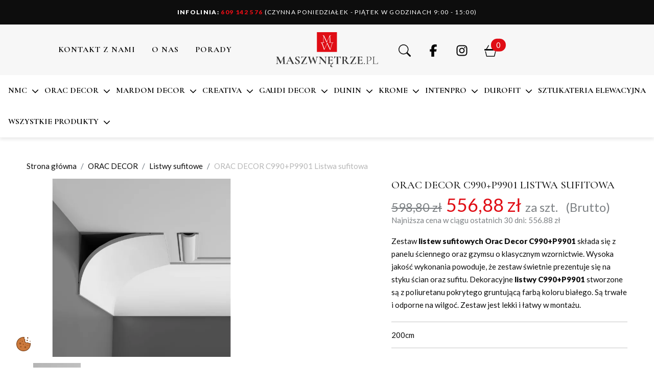

--- FILE ---
content_type: text/html; charset=utf-8
request_url: https://maszwnetrze.pl/listwy-sufitowe/1128-listwa-sufitowa-orac-decor-c990p9901.html
body_size: 18149
content:
<!doctype html>
<html lang="pl-PL">

<head>
  
    
  <meta charset="utf-8">


  <meta http-equiv="x-ua-compatible" content="ie=edge">



  
    <!-- Google Tag Manager -->

    <!-- Google Tag Manager -->
    <script>
        window.dataLayer = window.dataLayer || [];
        function gtag(){dataLayer.push(arguments);}

        gtag('consent', 'default', {
            'ad_storage': 'denied',
            'ad_user_data': 'denied',
            'ad_personalization': 'denied',
            'analytics_storage': 'denied',
            'functionality_storage': 'denied',
            'personalization_storage': 'denied',
            'security_storage': 'denied',
            'wait_for_update': 1500
        });

        (function(w, d, s, l, i) {
            w[l] = w[l] || [];
            w[l].push({'gtm.start':
            new Date().getTime(), event: 'gtm.js'
        });
        var f = d.getElementsByTagName(s)[0],
            j = d.createElement(s),
            dl = l != 'dataLayer' ? '&l=' + l : '';
        j.async = true;
        j.src =
            'https://www.googletagmanager.com/gtm.js?id=' + i + dl;
        f.parentNode.insertBefore(j, f);
        })(window, document, 'script', 'dataLayer', 'GTM-T72GQM6');
    </script>
    <!-- End Google Tag Manager -->





    <!-- Google tag (gtag.js) -->
    <script async src="https://www.googletagmanager.com/gtag/js?id=G-52HL3QF0V6"></script>
    <script>
        gtag('js', new Date());
        gtag('config', 'G-52HL3QF0V6');
    </script>
    <script async src="https://www.googletagmanager.com/gtag/js?id=AW-944834300"></script>
    <script>
        gtag('js', new Date());
        gtag('config', 'AW-944834300', {'allow_enhanced_conversions': true});
    </script>


<!-- Meta Pixel Code -->
<script>
    
        ! function(f, b, e, v, n, t, s)
        {if(f.fbq)return;n=f.fbq=function(){n.callMethod?
        n.callMethod.apply(n, arguments): n.queue.push(arguments)
        };
        if (!f._fbq) f._fbq = n;
        n.push = n;
        n.loaded = !0;
        n.version = '2.0';
        n.queue = [];
        t = b.createElement(e);
        t.async = !0;
        t.src = v;
        s = b.getElementsByTagName(e)[0];
        s.parentNode.insertBefore(t, s)
        }(window, document, 'script',
            'https://connect.facebook.net/en_US/fbevents.js');
        fbq('init', '317829488771217');
        fbq('track', 'PageView');
    
</script>
<noscript><img height="1" width="1" style="display:none"
        src="https://www.facebook.com/tr?id=317829488771217&ev=PageView&noscript=1" /></noscript>
<!-- End Meta Pixel Code -->

<!-- Hotjar Tracking Code for https://maszwnetrze.pl -->
<script>

    (function(h, o, t, j, a, r) {
        h.hj=h.hj||function(){(h.hj.q=h.hj.q||[]).push(arguments)};
        h._hjSettings={hjid:6478023,hjsv:6};
        a = o.getElementsByTagName('head')[0];
        r = o.createElement('script');
        r.async = 1;
        r.src = t + h._hjSettings.hjid + j + h._hjSettings.hjsv;
        a.appendChild(r);
    })(window, document, 'https://static.hotjar.com/c/hotjar-', '.js?sv=');

</script>

<!-- Start VWO Async SmartCode -->
<link rel="preconnect" href="https://dev.visualwebsiteoptimizer.com" />
<script type='text/javascript' id='vwoCode'>

    window._vwo_code || (function() {
                var account_id = 1116398,
                    version = 2.1,
                    settings_tolerance = 2000,
                    hide_element = 'body',
                    hide_element_style =
                    'opacity:0 !important;filter:alpha(opacity=0) !important;background:none !important;transition:none !important;',
                /* DO NOT EDIT BELOW THIS LINE */
                f=false,w=window,d=document,v=d.querySelector('#vwoCode'),cK='_vwo_'+account_id+'_settings',cc={};try{var c=JSON.parse(localStorage.getItem('_vwo_'+account_id+'_config'));cc=c&&typeof c==='object'?c:{}}catch(e){}var stT=cc.stT==='session'?w.sessionStorage:w.localStorage;code=
                    {nonce:v&&v.nonce,library_tolerance:function(){return typeof library_tolerance!=='undefined'?library_tolerance:undefined},settings_tolerance:function()
                    {return cc.sT||settings_tolerance},hide_element_style:function()
                    {return'{'+(cc.hES||hide_element_style)+'}'},hide_element:function()
                    {if(performance.getEntriesByName('first-contentful-paint')[0]){return''}return typeof cc.hE==='string'?cc.hE:hide_element},getVersion:function()
                        {return version},finish:function(e)
                        {if(!f){f=true;var t=d.getElementById('_vis_opt_path_hides');if(t)t.parentNode.removeChild(t);if(e)(new Image).src='https://dev.visualwebsiteoptimizer.com/ee.gif?a='+account_id+e}},finished:function()
                            {return f},addScript:function(e)
                            {var t=d.createElement('script');t.type='text/javascript';if(e.src){t.src=e.src}else
                            {t.text=e.text}v&&t.setAttribute('nonce',v.nonce);d.getElementsByTagName('head')[0].appendChild(t)},load:function(e,t)
                            {var n=this.getSettings(),i=d.createElement('script'),r=this;t=t||{};if(n)
                            {i.textContent=n;d.getElementsByTagName('head')[0].appendChild(i);if(!w.VWO||VWO.caE){stT.removeItem(cK);r.load(e)}}else
                            {var o=new XMLHttpRequest;o.open('GET',e,true);o.withCredentials=!t.dSC;o.responseType=t.responseType||'text';o.onload=function(){if(t.onloadCb){return t.onloadCb(o,e)}if(o.status===200||o.status===304)
                            {_vwo_code.addScript({text:o.responseText})}else
                            {_vwo_code.finish('&e=loading_failure:'+e)}};o.onerror=function()
                            {if(t.onerrorCb){return t.onerrorCb(e)}_vwo_code.finish('&e=loading_failure:'+e)};o.send()}},getSettings:function()
                                {try{var e=stT.getItem(cK);if(!e){return}e=JSON.parse(e);if(Date.now()>e.e)
                                {stT.removeItem(cK);return}return e.s}catch(e)
                                {return}},init:function()
                                {if(d.URL.indexOf('__vwo_disable__')>-1)return;var e=this.settings_tolerance();w._vwo_settings_timer=setTimeout(function(){_vwo_code.finish();stT.removeItem(cK)},e);var t;if(this.hide_element()!=='body')
                                    {t=d.createElement('style');var n=this.hide_element(),i=n?n+this.hide_element_style():'',r=d.getElementsByTagName('head')[0];t.setAttribute('id','_vis_opt_path_hides');v&&t.setAttribute('nonce',v.nonce);t.setAttribute('type','text/css');if(t.styleSheet)t.styleSheet.cssText=i;else t.appendChild(d.createTextNode(i));r.appendChild(t)}else
                                    {t=d.getElementsByTagName('head')[0];var i=d.createElement('div');i.style.cssText='z-index: 2147483647 !important;position: fixed !important;left: 0 !important;top: 0 !important;width: 100% !important;height: 100% !important;background: white !important;display: block !important;';i.setAttribute('id','_vis_opt_path_hides');i.classList.add('_vis_hide_layer');t.parentNode.insertBefore(i,t.nextSibling)}var o=window._vis_opt_url||d.URL,s='https://dev.visualwebsiteoptimizer.com/j.php?a='+account_id+'&u='+encodeURIComponent(o)+'&vn='+version;if(w.location.search.indexOf('_vwo_xhr')!==-1)
                                    {this.addScript({src:s})}else
                                    {this.load(s+'&x=true')}}};w._vwo_code=code;code.init();})();
                                
                    </script>
                    <!-- End VWO Async SmartCode -->
<!-- Dla mobilnych, poniżej 576px -->
<link rel="preload" as="image" href="https://maszwnetrze.pl/themes/maszwnetrze/assets/img-dist/wnetrze-576.webp" media="(max-width: 575px)">

<!-- Od 576px wzwyż -->
<link rel="preload" as="image" href="https://maszwnetrze.pl/themes/maszwnetrze/assets/img-dist/wnetrze-768.webp" media="(min-width: 576px) and (max-width: 767px)">

<!-- Od 768px wzwyż -->
<link rel="preload" as="image" href="https://maszwnetrze.pl/themes/maszwnetrze/assets/img-dist/wnetrze-992.webp" media="(min-width: 768px) and (max-width: 991px)">

<!-- Od 992px wzwyż -->
<link rel="preload" as="image" href="https://maszwnetrze.pl/themes/maszwnetrze/assets/img-dist/wnetrze-1600.webp" media="(min-width: 992px)">    
  

  <title>Listwa sufitowa ORAC DECOR C990+P9901 - listwy sufitowe Orac Decor</title>
  
    <link rel="preconnect" href="https://fonts.googleapis.com">
<link rel="preconnect" href="https://fonts.gstatic.com" crossorigin>

  
  <meta name="description" content="Panel ścienny i gzyms o klasycznym wzorze to zestaw Orac Decor C990+P9901. Trwały i odporny na wilgoć komplet listew sufitowych Orac C990+P9901 znajdziesz w naszym sklepie.">
  <meta name="keywords" content="">
        <link rel="canonical" href="https://maszwnetrze.pl/listwy-sufitowe/1128-listwa-sufitowa-orac-decor-c990p9901.html">
    
      

  
    <script type="application/ld+json">
  {
    "@context": "https://schema.org",
    "@type": "Organization",
    "name" : "Sklep internetowy - sprzedaż wysyłkowa PPHU AMS MICHAŁ SKROBIRANDA",
    "url" : "https://maszwnetrze.pl/",
          "logo": {
        "@type": "ImageObject",
        "url":"https://maszwnetrze.pl/img/logo-1742300223.jpg"
      }
      }
</script>

<script type="application/ld+json">
  {
    "@context": "https://schema.org",
    "@type": "WebPage",
    "isPartOf": {
      "@type": "WebSite",
      "url":  "https://maszwnetrze.pl/",
      "name": "Sklep internetowy - sprzedaż wysyłkowa PPHU AMS MICHAŁ SKROBIRANDA"
    },
    "name": "Listwa sufitowa ORAC DECOR C990+P9901 - listwy sufitowe Orac Decor",
    "url":  "https://maszwnetrze.pl/listwy-sufitowe/1128-listwa-sufitowa-orac-decor-c990p9901.html"
  }
</script>


  <script type="application/ld+json">
    {
      "@context": "https://schema.org",
      "@type": "BreadcrumbList",
      "itemListElement": [
                  {
            "@type": "ListItem",
            "position": 1,
            "name": "Strona główna",
            "item": "https://maszwnetrze.pl/"
            },                    {
            "@type": "ListItem",
            "position": 2,
            "name": "ORAC DECOR",
            "item": "https://maszwnetrze.pl/111-orac-decor"
            },                    {
            "@type": "ListItem",
            "position": 3,
            "name": "Listwy sufitowe",
            "item": "https://maszwnetrze.pl/80-listwy-sufitowe"
            },                    {
            "@type": "ListItem",
            "position": 4,
            "name": "ORAC DECOR C990+P9901 Listwa sufitowa",
            "item": "https://maszwnetrze.pl/listwy-sufitowe/1128-listwa-sufitowa-orac-decor-c990p9901.html"
            }          ]
        }
  </script>
  

  
    <script type="application/ld+json">
  {
    "@context": "https://schema.org/",
    "@type": "Product",
    "name": "ORAC DECOR C990+P9901 Listwa sufitowa",
    "description": "Panel ścienny i gzyms o klasycznym wzorze to zestaw Orac Decor C990+P9901. Trwały i odporny na wilgoć komplet listew sufitowych Orac C990+P9901 znajdziesz w naszym sklepie.",
    "category": "Listwy sufitowe",
    "image" :"https://maszwnetrze.pl/503-home_default/listwa-sufitowa-orac-decor-c990p9901.jpg",    "sku": "C990+P9901",
    "mpn": "C990+P9901"
        ,
    "brand": {
      "@type": "Brand",
      "name": "ORAC DECOR"
    }
                ,
    "offers": {
      "@type": "Offer",
      "priceCurrency": "PLN",
      "name": "ORAC DECOR C990+P9901 Listwa sufitowa",
      "price": "556.88",
      "url": "https://maszwnetrze.pl/listwy-sufitowe/1128-listwa-sufitowa-orac-decor-c990p9901.html",
      "priceValidUntil": "2026-02-14",
              "image": ["https://maszwnetrze.pl/503-large_default/listwa-sufitowa-orac-decor-c990p9901.jpg"],
            "sku": "C990+P9901",
      "mpn": "C990+P9901",
                        "availability": "https://schema.org/InStock",
      "seller": {
        "@type": "Organization",
        "name": "Sklep internetowy - sprzedaż wysyłkowa PPHU AMS MICHAŁ SKROBIRANDA"
      }
    }
      }
</script>


  
    
  

  
    <meta property="og:title" content="Listwa sufitowa ORAC DECOR C990+P9901 - listwy sufitowe Orac Decor" />
    <meta property="og:description" content="Panel ścienny i gzyms o klasycznym wzorze to zestaw Orac Decor C990+P9901. Trwały i odporny na wilgoć komplet listew sufitowych Orac C990+P9901 znajdziesz w naszym sklepie." />
    <meta property="og:url" content="https://maszwnetrze.pl/listwy-sufitowe/1128-listwa-sufitowa-orac-decor-c990p9901.html" />
    <meta property="og:site_name" content="Sklep internetowy - sprzedaż wysyłkowa PPHU AMS MICHAŁ SKROBIRANDA" />
      



  <meta name="viewport" content="width=device-width, initial-scale=1">



  <link rel="icon" type="image/vnd.microsoft.icon" href="https://maszwnetrze.pl/img/favicon.ico?1742307851">
  <link rel="shortcut icon" type="image/x-icon" href="https://maszwnetrze.pl/img/favicon.ico?1742307851">



    <link rel="stylesheet" href="https://maszwnetrze.pl/themes/maszwnetrze/assets/cache/theme-9127dc227.css" type="text/css" media="all">

    <!--product-->



  

  <script type="text/javascript">
        var dm_hash = "3GU8JRP1F";
        var dm_mode = 0;
        var prestashop = {"cart":{"products":[],"totals":{"total":{"type":"total","label":"Razem","amount":0,"value":"0,00\u00a0z\u0142"},"total_including_tax":{"type":"total","label":"Suma (brutto)","amount":0,"value":"0,00\u00a0z\u0142"},"total_excluding_tax":{"type":"total","label":"Suma (netto)","amount":0,"value":"0,00\u00a0z\u0142"}},"subtotals":{"products":{"type":"products","label":"Produkty","amount":0,"value":"0,00\u00a0z\u0142"},"discounts":null,"shipping":{"type":"shipping","label":"Wysy\u0142ka","amount":0,"value":""},"tax":null},"products_count":0,"summary_string":"0 sztuk","vouchers":{"allowed":1,"added":[]},"discounts":[],"minimalPurchase":0,"minimalPurchaseRequired":""},"currency":{"id":1,"name":"Z\u0142oty polski","iso_code":"PLN","iso_code_num":"985","sign":"z\u0142"},"customer":{"lastname":null,"firstname":null,"email":null,"birthday":null,"newsletter":null,"newsletter_date_add":null,"optin":null,"website":null,"company":null,"siret":null,"ape":null,"is_logged":false,"gender":{"type":null,"name":null},"addresses":[]},"country":{"id_zone":1,"id_currency":0,"call_prefix":48,"iso_code":"PL","active":"1","contains_states":"0","need_identification_number":"0","need_zip_code":"1","zip_code_format":"NN-NNN","display_tax_label":"1","name":"Polska","id":14},"language":{"name":"Polski (Polish)","iso_code":"pl","locale":"pl-PL","language_code":"pl","active":"1","is_rtl":"0","date_format_lite":"Y-m-d","date_format_full":"Y-m-d H:i:s","id":1},"page":{"title":"","canonical":"https:\/\/maszwnetrze.pl\/listwy-sufitowe\/1128-listwa-sufitowa-orac-decor-c990p9901.html","meta":{"title":"Listwa sufitowa ORAC DECOR C990+P9901 - listwy sufitowe Orac Decor","description":"Panel \u015bcienny i gzyms o klasycznym wzorze to zestaw Orac Decor C990+P9901. Trwa\u0142y i odporny na wilgo\u0107 komplet listew sufitowych Orac C990+P9901 znajdziesz w naszym sklepie.","keywords":"","robots":"index"},"page_name":"product","body_classes":{"lang-pl":true,"lang-rtl":false,"country-PL":true,"currency-PLN":true,"layout-full-width":true,"page-product":true,"tax-display-enabled":true,"page-customer-account":false,"product-id-1128":true,"product-ORAC DECOR C990+P9901 Listwa sufitowa":true,"product-id-category-80":true,"product-id-manufacturer-2":true,"product-id-supplier-0":true,"product-available-for-order":true},"admin_notifications":[],"password-policy":{"feedbacks":{"0":"Bardzo s\u0142abe","1":"S\u0142abe","2":"\u015arednia","3":"Silne","4":"Bardzo silne","Straight rows of keys are easy to guess":"Proste kombinacje klawiszy s\u0105 \u0142atwe do odgadni\u0119cia","Short keyboard patterns are easy to guess":"Proste kombinacje przycisk\u00f3w s\u0105 \u0142atwe do odgadni\u0119cia","Use a longer keyboard pattern with more turns":"U\u017cyj d\u0142u\u017cszej i bardziej skomplikowanej kombinacji przycisk\u00f3w","Repeats like \"aaa\" are easy to guess":"Powt\u00f3rzenia typu \u201eaaa\u201d s\u0105 \u0142atwe do odgadni\u0119cia","Repeats like \"abcabcabc\" are only slightly harder to guess than \"abc\"":"Powt\u00f3rzenia takie jak \u201eabcabcabc\u201d s\u0105 tylko nieco trudniejsze do odgadni\u0119cia ni\u017c \u201eabc\u201d","Sequences like abc or 6543 are easy to guess":"Kombinacje takie jak \u201eabc\u201d lub \u201e6543\u201d s\u0105 \u0142atwe do odgadni\u0119cia","Recent years are easy to guess":"Ostatnie lata s\u0105 \u0142atwe do odgadni\u0119cia","Dates are often easy to guess":"Daty s\u0105 cz\u0119sto \u0142atwe do odgadni\u0119cia","This is a top-10 common password":"To jest 10 najcz\u0119\u015bciej u\u017cywanych hase\u0142","This is a top-100 common password":"To jest 100 najcz\u0119\u015bciej u\u017cywanych hase\u0142","This is a very common password":"To bardzo popularne has\u0142o","This is similar to a commonly used password":"Jest to podobne do powszechnie u\u017cywanego has\u0142a","A word by itself is easy to guess":"Samo s\u0142owo jest \u0142atwe do odgadni\u0119cia","Names and surnames by themselves are easy to guess":"Same imiona i nazwiska s\u0105 \u0142atwe do odgadni\u0119cia","Common names and surnames are easy to guess":"Popularne imiona i nazwiska s\u0105 \u0142atwe do odgadni\u0119cia","Use a few words, avoid common phrases":"U\u017cyj kilku s\u0142\u00f3w, unikaj popularnych zwrot\u00f3w","No need for symbols, digits, or uppercase letters":"Nie potrzebujesz symboli, cyfr ani wielkich liter","Avoid repeated words and characters":"Unikaj powtarzaj\u0105cych si\u0119 s\u0142\u00f3w i znak\u00f3w","Avoid sequences":"Unikaj sekwencji","Avoid recent years":"Unikaj ostatnich lat","Avoid years that are associated with you":"Unikaj lat, kt\u00f3re s\u0105 z Tob\u0105 zwi\u0105zane","Avoid dates and years that are associated with you":"Unikaj dat i lat, kt\u00f3re s\u0105 z Tob\u0105 powi\u0105zane","Capitalization doesn't help very much":"Wielkie litery nie s\u0105 zbytnio pomocne","All-uppercase is almost as easy to guess as all-lowercase":"Wpisywanie wielkich liter jest prawie tak samo \u0142atwe do odgadni\u0119cia jak wpisywanie ma\u0142ych liter","Reversed words aren't much harder to guess":"Odwr\u00f3cone s\u0142owa nie s\u0105 du\u017co trudniejsze do odgadni\u0119cia","Predictable substitutions like '@' instead of 'a' don't help very much":"Przewidywalne zamienniki, takie jak \u201e@\u201d zamiast \u201ea\u201d, nie s\u0105 zbyt pomocne","Add another word or two. Uncommon words are better.":"Dodaj kolejne s\u0142owo lub dwa. Nietypowe s\u0142owa s\u0105 lepsze."}}},"shop":{"name":"Sklep internetowy - sprzeda\u017c wysy\u0142kowa PPHU AMS MICHA\u0141 SKROBIRANDA","logo":"https:\/\/maszwnetrze.pl\/img\/logo-1742300223.jpg","stores_icon":"https:\/\/maszwnetrze.pl\/img\/logo_stores.png","favicon":"https:\/\/maszwnetrze.pl\/img\/favicon.ico"},"core_js_public_path":"\/themes\/","urls":{"base_url":"https:\/\/maszwnetrze.pl\/","current_url":"https:\/\/maszwnetrze.pl\/listwy-sufitowe\/1128-listwa-sufitowa-orac-decor-c990p9901.html","shop_domain_url":"https:\/\/maszwnetrze.pl","img_ps_url":"https:\/\/maszwnetrze.pl\/img\/","img_cat_url":"https:\/\/maszwnetrze.pl\/img\/c\/","img_lang_url":"https:\/\/maszwnetrze.pl\/img\/l\/","img_prod_url":"https:\/\/maszwnetrze.pl\/img\/p\/","img_manu_url":"https:\/\/maszwnetrze.pl\/img\/m\/","img_sup_url":"https:\/\/maszwnetrze.pl\/img\/su\/","img_ship_url":"https:\/\/maszwnetrze.pl\/img\/s\/","img_store_url":"https:\/\/maszwnetrze.pl\/img\/st\/","img_col_url":"https:\/\/maszwnetrze.pl\/img\/co\/","img_url":"https:\/\/maszwnetrze.pl\/themes\/maszwnetrze\/assets\/img\/","css_url":"https:\/\/maszwnetrze.pl\/themes\/maszwnetrze\/assets\/css\/","js_url":"https:\/\/maszwnetrze.pl\/themes\/maszwnetrze\/assets\/js\/","pic_url":"https:\/\/maszwnetrze.pl\/upload\/","theme_assets":"https:\/\/maszwnetrze.pl\/themes\/maszwnetrze\/assets\/","theme_dir":"https:\/\/maszwnetrze.pl\/themes\/maszwnetrze\/","pages":{"address":"https:\/\/maszwnetrze.pl\/adres","addresses":"https:\/\/maszwnetrze.pl\/adresy","authentication":"https:\/\/maszwnetrze.pl\/logowanie","manufacturer":"https:\/\/maszwnetrze.pl\/producenci","cart":"https:\/\/maszwnetrze.pl\/koszyk","category":"https:\/\/maszwnetrze.pl\/index.php?controller=category","cms":"https:\/\/maszwnetrze.pl\/index.php?controller=cms","contact":"https:\/\/maszwnetrze.pl\/kontakt","discount":"https:\/\/maszwnetrze.pl\/rabaty","guest_tracking":"https:\/\/maszwnetrze.pl\/sledzenie-zamowien-gosci","history":"https:\/\/maszwnetrze.pl\/historia-zamowien","identity":"https:\/\/maszwnetrze.pl\/dane-osobiste","index":"https:\/\/maszwnetrze.pl\/","my_account":"https:\/\/maszwnetrze.pl\/moje-konto","order_confirmation":"https:\/\/maszwnetrze.pl\/potwierdzenie-zamowienia","order_detail":"https:\/\/maszwnetrze.pl\/index.php?controller=order-detail","order_follow":"https:\/\/maszwnetrze.pl\/sledzenie-zamowienia","order":"https:\/\/maszwnetrze.pl\/zamowienie","order_return":"https:\/\/maszwnetrze.pl\/index.php?controller=order-return","order_slip":"https:\/\/maszwnetrze.pl\/potwierdzenia-zwrotu","pagenotfound":"https:\/\/maszwnetrze.pl\/nie-znaleziono-strony","password":"https:\/\/maszwnetrze.pl\/odzyskiwanie-hasla","pdf_invoice":"https:\/\/maszwnetrze.pl\/index.php?controller=pdf-invoice","pdf_order_return":"https:\/\/maszwnetrze.pl\/index.php?controller=pdf-order-return","pdf_order_slip":"https:\/\/maszwnetrze.pl\/index.php?controller=pdf-order-slip","prices_drop":"https:\/\/maszwnetrze.pl\/promocje","product":"https:\/\/maszwnetrze.pl\/index.php?controller=product","registration":"https:\/\/maszwnetrze.pl\/rejestracja","search":"https:\/\/maszwnetrze.pl\/szukaj","sitemap":"https:\/\/maszwnetrze.pl\/mapa-strony","stores":"https:\/\/maszwnetrze.pl\/sklepy","supplier":"https:\/\/maszwnetrze.pl\/dostawcy","new_products":"https:\/\/maszwnetrze.pl\/nowe-produkty","brands":"https:\/\/maszwnetrze.pl\/producenci","register":"https:\/\/maszwnetrze.pl\/rejestracja","order_login":"https:\/\/maszwnetrze.pl\/zamowienie?login=1"},"alternative_langs":[],"actions":{"logout":"https:\/\/maszwnetrze.pl\/?mylogout="},"no_picture_image":{"bySize":{"cart_default":{"url":"https:\/\/maszwnetrze.pl\/img\/p\/pl-default-cart_default.jpg","width":80,"height":80},"default_xs":{"url":"https:\/\/maszwnetrze.pl\/img\/p\/pl-default-default_xs.jpg","width":120,"height":93},"small_default":{"url":"https:\/\/maszwnetrze.pl\/img\/p\/pl-default-small_default.jpg","width":125,"height":94},"default_m":{"url":"https:\/\/maszwnetrze.pl\/img\/p\/pl-default-default_m.jpg","width":200,"height":155},"default_md":{"url":"https:\/\/maszwnetrze.pl\/img\/p\/pl-default-default_md.jpg","width":450,"height":349},"home_default":{"url":"https:\/\/maszwnetrze.pl\/img\/p\/pl-default-home_default.jpg","width":600,"height":425},"medium_default":{"url":"https:\/\/maszwnetrze.pl\/img\/p\/pl-default-medium_default.jpg","width":600,"height":425},"product_main":{"url":"https:\/\/maszwnetrze.pl\/img\/p\/pl-default-product_main.jpg","width":720,"height":558},"large_default":{"url":"https:\/\/maszwnetrze.pl\/img\/p\/pl-default-large_default.jpg","width":860,"height":648}},"small":{"url":"https:\/\/maszwnetrze.pl\/img\/p\/pl-default-cart_default.jpg","width":80,"height":80},"medium":{"url":"https:\/\/maszwnetrze.pl\/img\/p\/pl-default-default_md.jpg","width":450,"height":349},"large":{"url":"https:\/\/maszwnetrze.pl\/img\/p\/pl-default-large_default.jpg","width":860,"height":648},"legend":""}},"configuration":{"display_taxes_label":true,"display_prices_tax_incl":true,"is_catalog":false,"show_prices":true,"opt_in":{"partner":false},"quantity_discount":{"type":"discount","label":"Rabat Jednostkowy"},"voucher_enabled":1,"return_enabled":0},"field_required":[],"breadcrumb":{"links":[{"title":"Strona g\u0142\u00f3wna","url":"https:\/\/maszwnetrze.pl\/"},{"title":"ORAC DECOR","url":"https:\/\/maszwnetrze.pl\/111-orac-decor"},{"title":"Listwy sufitowe","url":"https:\/\/maszwnetrze.pl\/80-listwy-sufitowe"},{"title":"ORAC DECOR C990+P9901 Listwa sufitowa","url":"https:\/\/maszwnetrze.pl\/listwy-sufitowe\/1128-listwa-sufitowa-orac-decor-c990p9901.html"}],"count":4},"link":{"protocol_link":"https:\/\/","protocol_content":"https:\/\/"},"time":1769766295,"static_token":"ed04eb6392c5faa4a65660ad9d77f50a","token":"d8c32183bc0bbe416772ebf7c34f07f5","debug":false};
        var prestashopFacebookAjaxController = "https:\/\/maszwnetrze.pl\/module\/ps_facebook\/Ajax";
      </script>



  


  
    <meta property="og:type" content="product">
    <meta content="https://maszwnetrze.pl/listwy-sufitowe/1128-listwa-sufitowa-orac-decor-c990p9901.html">
            <meta property="og:image" content="https://maszwnetrze.pl/503-large_default/listwa-sufitowa-orac-decor-c990p9901.jpg">
    
            <meta property="product:pretax_price:amount" content="452.7519">
        <meta property="product:pretax_price:currency" content="PLN">
        <meta property="product:price:amount" content="556.88">
        <meta property="product:price:currency" content="PLN">
        
</head>

<body id="product" class="lang-pl country-pl currency-pln layout-full-width page-product tax-display-enabled product-id-1128 product-orac-decor-c990-p9901-listwa-sufitowa product-id-category-80 product-id-manufacturer-2 product-id-supplier-0 product-available-for-order header-fixed product">
  <!-- Google Tag Manager (noscript) -->
  <noscript><iframe src="https://www.googletagmanager.com/ns.html?id=GTM-T72GQM6"
      " height="0" width="0"
      style="display:none;visibility:hidden"></iframe></noscript>
  <!-- End Google Tag Manager (noscript) -->
  
    <!-- Preloader -->
    <div id="loading-overlay">
      <div class="loader"></div>
    </div>
  

  
    
  

  
      

  <header id="header" class="header">
    
      
    <div class="top-bar">
    <p class="col"><strong><a href="tel:+48609142576"><span>Infolinia:</span> 609 142 576</a></strong> (czynna poniedziałek - piątek w godzinach
        9:00 - 15:00)</p>
</div>


    <div class="central-bar">
    <div class="container">
        <div class="row">
            <nav id="secondary-nav" class="col d-none d-xl-flex">
                <ul id="menu-secondary" class="nav">
                    <li class="nav-item">
                        <a class="nav-link" href="//maszwnetrze.pl/kontakt">Kontakt z nami</a>
                    </li>
                    <li class="nav-item">
                        <a class="nav-link" href="//maszwnetrze.pl/content/2-o-nas">O NAS</a>
                    </li>
                    <li class="nav-item">
                        <a class="nav-link" href="//maszwnetrze.pl/content/84-porady">PORADY</a>
                    </li>
                </ul>
            </nav>

            <div id="site-logo" class="col-auto text-center">
                <a href="https://maszwnetrze.pl/" rel="home" class="main-logo">
                    <img src="https://maszwnetrze.pl/img/maszwnetrze.svg" class="img-fluid" alt="Masz Wnętrze" height="268"
                        width="773">
                </a>
            </div>

            <div id="tools-nav" class="col">
                <ul id="menu-tools" class="nav menu-socical-icon">
                    <li class="nav-item">
                        <a class="nav-link" data-bs-toggle="collapse" href="#searchBar" role="button"
                            aria-expanded="false" aria-controls="searchBar" aria-label="Rozwiń wyszukiwarkę">
                            <svg xmlns="http://www.w3.org/2000/svg" width="16" height="16" fill="currentColor"
                                class="bi" viewBox="0 0 16 16">
                                <path
                                    d="M11.742 10.344a6.5 6.5 0 1 0-1.397 1.398h-.001q.044.06.098.115l3.85 3.85a1 1 0 0 0 1.415-1.414l-3.85-3.85a1 1 0 0 0-.115-.1zM12 6.5a5.5 5.5 0 1 1-11 0 5.5 5.5 0 0 1 11 0" />
                            </svg>
                        </a>
                    </li>
                    <li class="nav-item d-none d-md-block">
                        <a class="nav-link awesome-svg" href="https://www.facebook.com/maszwnetrze/?locale=pl_PL"
                            target="_blank">
                            <svg xmlns="http://www.w3.org/2000/svg" viewBox="0 0 320 512" width="16" height="16">
                                <!--!Font Awesome Free 6.7.2 by @fontawesome - https://fontawesome.com License - https://fontawesome.com/license/free Copyright 2025 Fonticons, Inc.-->
                                <path
                                    d="M80 299.3V512H196V299.3h86.5l18-97.8H196V166.9c0-51.7 20.3-71.5 72.7-71.5c16.3 0 29.4 .4 37 1.2V7.9C291.4 4 256.4 0 236.2 0C129.3 0 80 50.5 80 159.4v42.1H14v97.8H80z" />
                            </svg>
                        </a>
                    </li>
                    <li class="nav-item d-none d-md-block">
                        <a class="nav-link awesome-svg" href="https://www.instagram.com/maszwnetrze.pl/"
                            target="_blank">
                            <svg xmlns="http://www.w3.org/2000/svg" viewBox="0 0 448 512" width="16" height="16">
                                <!--!Font Awesome Free 6.7.2 by @fontawesome - https://fontawesome.com License - https://fontawesome.com/license/free Copyright 2025 Fonticons, Inc.-->
                                <path
                                    d="M224.1 141c-63.6 0-114.9 51.3-114.9 114.9s51.3 114.9 114.9 114.9S339 319.5 339 255.9 287.7 141 224.1 141zm0 189.6c-41.1 0-74.7-33.5-74.7-74.7s33.5-74.7 74.7-74.7 74.7 33.5 74.7 74.7-33.6 74.7-74.7 74.7zm146.4-194.3c0 14.9-12 26.8-26.8 26.8-14.9 0-26.8-12-26.8-26.8s12-26.8 26.8-26.8 26.8 12 26.8 26.8zm76.1 27.2c-1.7-35.9-9.9-67.7-36.2-93.9-26.2-26.2-58-34.4-93.9-36.2-37-2.1-147.9-2.1-184.9 0-35.8 1.7-67.6 9.9-93.9 36.1s-34.4 58-36.2 93.9c-2.1 37-2.1 147.9 0 184.9 1.7 35.9 9.9 67.7 36.2 93.9s58 34.4 93.9 36.2c37 2.1 147.9 2.1 184.9 0 35.9-1.7 67.7-9.9 93.9-36.2 26.2-26.2 34.4-58 36.2-93.9 2.1-37 2.1-147.8 0-184.8zM398.8 388c-7.8 19.6-22.9 34.7-42.6 42.6-29.5 11.7-99.5 9-132.1 9s-102.7 2.6-132.1-9c-19.6-7.8-34.7-22.9-42.6-42.6-11.7-29.5-9-99.5-9-132.1s-2.6-102.7 9-132.1c7.8-19.6 22.9-34.7 42.6-42.6 29.5-11.7 99.5-9 132.1-9s102.7-2.6 132.1 9c19.6 7.8 34.7 22.9 42.6 42.6 11.7 29.5 9 99.5 9 132.1s2.7 102.7-9 132.1z" />
                            </svg>
                        </a>
                    </li>
                    <li class="nav-item">
                        <a href="https://maszwnetrze.pl/koszyk" class="nav-link icon-cart"><svg xmlns="http://www.w3.org/2000/svg"
                                width="24" height="24" fill="currentColor" viewBox="0 0 16 16" width="16" height="16">
                                <path
                                    d="M5.757 1.071a.5.5 0 0 1 .172.686L3.383 6h9.234L10.07 1.757a.5.5 0 1 1 .858-.514L13.783 6H15.5a.5.5 0 0 1 .5.5v1a.5.5 0 0 1-.5.5H.5a.5.5 0 0 1-.5-.5v-1A.5.5 0 0 1 .5 6h1.717L5.07 1.243a.5.5 0 0 1 .686-.172zM3.394 15l-1.48-6h-.97l1.525 6.426a.75.75 0 0 0 .729.574h9.606a.75.75 0 0 0 .73-.574L15.056 9h-.972l-1.479 6z" />
                            </svg>
                            <span class="icon-cart-badge" id="icon_cart_badge">
                                0
                            </span>
                        </a>
                    </li>
                    <li class="nav-item d-xl-none">
                        <a class="nav-link" data-bs-toggle="collapse" href="#main-nav" role="button"
                            aria-expanded="false" aria-controls="main-nav" aria-label="Rozwiń menu główne">
                            <svg xmlns="http://www.w3.org/2000/svg" width="16" height="16" fill="currentColor"
                                class="bi bi-list" viewBox="0 0 16 16">
                                <path fill-rule="evenodd"
                                    d="M2.5 12a.5.5 0 0 1 .5-.5h10a.5.5 0 0 1 0 1H3a.5.5 0 0 1-.5-.5m0-4a.5.5 0 0 1 .5-.5h10a.5.5 0 0 1 0 1H3a.5.5 0 0 1-.5-.5m0-4a.5.5 0 0 1 .5-.5h10a.5.5 0 0 1 0 1H3a.5.5 0 0 1-.5-.5" />
                            </svg>
                        </a>
                    </li>
                </ul>
            </div>
        </div>
        <div class="collapse search-bar row" id="searchBar">
                        
                <div id="_desktop_search" class="col-sm-6">
  <div id="search_widget" class="search-widgets js-search-widget wrap_search_widget"
    data-search-controller-url="//maszwnetrze.pl/szukaj">
    <form method="get" action="//maszwnetrze.pl/szukaj" style="width: 100%;">
      <input type="hidden" name="controller" value="search">
      <div class="input-group mb-3">
        <input class="form-control js-search-input" placeholder="Szukaj..."
          aria-label="Szukany produkt" aria-describedby="button-addon2" type="search" name="s" value=""
          placeholder="Szukaj w naszym katalogu"
          aria-label="Szukaj">
        <button class="btn red button button-search" type="submit" id="button-addon2">
          <i class="bi bi-search white"></i>
        </button>
      </div>
    </form>
  </div>

  <div id="search_widget_dropdown">
    <div class="spinner-border text-danger" role="status">
      <span class="visually-hidden">Loading...</span>
    </div>
    <ul class="search-widgets__results js-search-results list-group">
    </ul>
  </div>
</div>
            
        </div>
    </div>
</div>


    


<nav id="main-nav" class="collapse d-xl-block">
    <div class="btn-toggle d-xl-none">
        <a data-bs-toggle="collapse" href="#main-nav" role="button" aria-expanded="false" aria-controls="main-nav">
            <svg xmlns="http://www.w3.org/2000/svg" width="16" height="16" fill="currentColor" class="bi bi-x-lg"
                viewBox="0 0 16 16">
                <path
                    d="M2.146 2.854a.5.5 0 1 1 .708-.708L8 7.293l5.146-5.147a.5.5 0 0 1 .708.708L8.707 8l5.147 5.146a.5.5 0 0 1-.708.708L8 8.707l-5.146 5.147a.5.5 0 0 1-.708-.708L7.293 8z" />
            </svg>
        </a>
    </div>
    <ul id="menu-primary-menu" class="nav justify-content-xl-between">
                    <li class="nav-item dropdown has-children">
                                    <a href="https://maszwnetrze.pl/110-nmc" class="nav-link">NMC</a>
                    <span data-bs-toggle="dropdown" data-bs-auto-close="false" class="dropdown-toggle" role="button"
                        aria-expanded="false">
                    </span>
                    
    <ul class="dropdown-menu">
                    <li class="nav-item">
                <a class="dropdown-item" href="https://maszwnetrze.pl/109-listwy-przypodlogowe-nmc">Listwy przypodłogowe NMC</a>
            </li>
                    <li class="nav-item">
                <a class="dropdown-item" href="https://maszwnetrze.pl/74-listwy-sufitowe-nmc">Listwy sufitowe NMC</a>
            </li>
                    <li class="nav-item">
                <a class="dropdown-item" href="https://maszwnetrze.pl/77-nmc-listwy-scienne">Listwy ścienne</a>
            </li>
                    <li class="nav-item">
                <a class="dropdown-item" href="https://maszwnetrze.pl/75-nmc-rozety">Rozety</a>
            </li>
                    <li class="nav-item">
                <a class="dropdown-item" href="https://maszwnetrze.pl/76-nmc-kolumny-i-pilastry">Kolumny i pilastry</a>
            </li>
                    <li class="nav-item">
                <a class="dropdown-item" href="https://maszwnetrze.pl/78-panele-i-narozniki">Panele i narożniki</a>
            </li>
                    <li class="nav-item">
                <a class="dropdown-item" href="https://maszwnetrze.pl/83-nmc-domostyl-elewacja">Elewacja</a>
            </li>
                    <li class="nav-item">
                <a class="dropdown-item" href="https://maszwnetrze.pl/105-nmc-sztukateria-styropianowa">Sztukateria styropianowa</a>
            </li>
                    <li class="nav-item">
                <a class="dropdown-item" href="https://maszwnetrze.pl/84-kleje-i-akcesoria">Kleje i akcesoria</a>
            </li>
            </ul>

                            </li>
                    <li class="nav-item dropdown has-children">
                                    <a href="https://maszwnetrze.pl/111-orac-decor" class="nav-link">ORAC DECOR</a>
                    <span data-bs-toggle="dropdown" data-bs-auto-close="false" class="dropdown-toggle" role="button"
                        aria-expanded="false">
                    </span>
                    
    <ul class="dropdown-menu">
                    <li class="nav-item">
                <a class="dropdown-item" href="https://maszwnetrze.pl/87-listwy-przypodlogowe-orac-decor">Listwy przypodłogowe Orac Decor</a>
            </li>
                    <li class="nav-item">
                <a class="dropdown-item" href="https://maszwnetrze.pl/80-listwy-sufitowe">Listwy sufitowe</a>
            </li>
                    <li class="nav-item">
                <a class="dropdown-item" href="https://maszwnetrze.pl/89-orac-decor-listwy-scienne">Listwy ścienne</a>
            </li>
                    <li class="nav-item">
                <a class="dropdown-item" href="https://maszwnetrze.pl/82-orac-decor-listwy-oswietleniowe">Listwy oświetleniowe</a>
            </li>
                    <li class="nav-item">
                <a class="dropdown-item" href="https://maszwnetrze.pl/86-orac-decor-rozety-i-kopuly">Rozety i kopuły</a>
            </li>
                    <li class="nav-item">
                <a class="dropdown-item" href="https://maszwnetrze.pl/85-panele-boazerie-narozniki">Panele, boazerie, narożniki</a>
            </li>
                    <li class="nav-item">
                <a class="dropdown-item" href="https://maszwnetrze.pl/90-kleje-i-akcesoria">Kleje i akcesoria</a>
            </li>
            </ul>

                            </li>
                    <li class="nav-item dropdown has-children">
                                    <a href="https://maszwnetrze.pl/112-mardom-decor" class="nav-link">MARDOM DECOR</a>
                    <span data-bs-toggle="dropdown" data-bs-auto-close="false" class="dropdown-toggle" role="button"
                        aria-expanded="false">
                    </span>
                    
    <ul class="dropdown-menu">
                    <li class="nav-item">
                <a class="dropdown-item" href="https://maszwnetrze.pl/100-listwy-przypodlogowe-mardom">Listwy przypodłogowe Mardom</a>
            </li>
                    <li class="nav-item">
                <a class="dropdown-item" href="https://maszwnetrze.pl/103-mardom-decor-listwy-sufitowe">Listwy sufitowe</a>
            </li>
                    <li class="nav-item">
                <a class="dropdown-item" href="https://maszwnetrze.pl/101-mardom-decor-listwy-scienne">Listwy ścienne</a>
            </li>
                    <li class="nav-item">
                <a class="dropdown-item" href="https://maszwnetrze.pl/132-listwy-oswietleniowe">Listwy oświetleniowe</a>
            </li>
                    <li class="nav-item">
                <a class="dropdown-item" href="https://maszwnetrze.pl/104-mardom-decor-narozniki-do-listew">Narożniki do listew</a>
            </li>
                    <li class="nav-item">
                <a class="dropdown-item" href="https://maszwnetrze.pl/79-mardom-decor-rozety">Rozety</a>
            </li>
                    <li class="nav-item">
                <a class="dropdown-item" href="https://maszwnetrze.pl/94-lamele-mardom-decor">Lamele Mardom Decor</a>
            </li>
                    <li class="nav-item">
                <a class="dropdown-item" href="https://maszwnetrze.pl/1119-szyny-karniszowe">Szyny karniszowe</a>
            </li>
                    <li class="nav-item">
                <a class="dropdown-item" href="https://maszwnetrze.pl/91-mardom-decor-kleje-dodatki-i-akcesoria">Kleje, dodatki i akcesoria</a>
            </li>
            </ul>

                            </li>
                    <li class="nav-item dropdown has-children">
                                    <a href="https://maszwnetrze.pl/113-creativa" class="nav-link">CREATIVA</a>
                    <span data-bs-toggle="dropdown" data-bs-auto-close="false" class="dropdown-toggle" role="button"
                        aria-expanded="false">
                    </span>
                    
    <ul class="dropdown-menu">
                    <li class="nav-item">
                <a class="dropdown-item" href="https://maszwnetrze.pl/99-listwy-przypodlogowe-creativa">Listwy przypodłogowe Creativa</a>
            </li>
                    <li class="nav-item">
                <a class="dropdown-item" href="https://maszwnetrze.pl/139-listwy-przypodlogowe-mdf">Listwy przypodłogowe  MDF</a>
            </li>
                    <li class="nav-item">
                <a class="dropdown-item" href="https://maszwnetrze.pl/97-creativa-listwy-nascienne">Listwy naścienne</a>
            </li>
                    <li class="nav-item">
                <a class="dropdown-item" href="https://maszwnetrze.pl/95-listwy-gzymsowe">Listwy gzymsowe</a>
            </li>
                    <li class="nav-item">
                <a class="dropdown-item" href="https://maszwnetrze.pl/96-creativa-listwy-oswietleniowe">Listwy oświetleniowe</a>
            </li>
                    <li class="nav-item">
                <a class="dropdown-item" href="https://maszwnetrze.pl/1089-lamele">Lamele</a>
            </li>
                    <li class="nav-item">
                <a class="dropdown-item" href="https://maszwnetrze.pl/98-creativa-narozniki-do-listew">Narożniki do listew</a>
            </li>
                    <li class="nav-item">
                <a class="dropdown-item" href="https://maszwnetrze.pl/93-pilastry-portale-glowice-i-bazy">Pilastry Portale Głowice i Bazy</a>
            </li>
                    <li class="nav-item">
                <a class="dropdown-item" href="https://maszwnetrze.pl/108-creativa-rozety">Rozety</a>
            </li>
                    <li class="nav-item">
                <a class="dropdown-item" href="https://maszwnetrze.pl/1120-szyny-karniszowe">Szyny karniszowe</a>
            </li>
                    <li class="nav-item">
                <a class="dropdown-item" href="https://maszwnetrze.pl/81-creativa-kleje-i-akcesoria-montazowe">Kleje i akcesoria montażowe</a>
            </li>
            </ul>

                            </li>
                    <li class="nav-item dropdown has-children">
                                    <a href="https://maszwnetrze.pl/130-gaudi-decor" class="nav-link">Gaudi Decor</a>
                    <span data-bs-toggle="dropdown" data-bs-auto-close="false" class="dropdown-toggle" role="button"
                        aria-expanded="false">
                    </span>
                    
    <ul class="dropdown-menu">
                    <li class="nav-item">
                <a class="dropdown-item" href="https://maszwnetrze.pl/122-gaudi-decor-listwy-przypodlogowe">Listwy przypodłogowe</a>
            </li>
                    <li class="nav-item">
                <a class="dropdown-item" href="https://maszwnetrze.pl/120-gaudi-decor-listwy-scienne">Listwy ścienne</a>
            </li>
                    <li class="nav-item">
                <a class="dropdown-item" href="https://maszwnetrze.pl/119-gaudi-decor-listwy-gzymsowe-i-oswietleniowe">Listwy gzymsowe i oświetleniowe</a>
            </li>
                    <li class="nav-item">
                <a class="dropdown-item" href="https://maszwnetrze.pl/121-gaudi-decor-narozniki">Narożniki</a>
            </li>
                    <li class="nav-item">
                <a class="dropdown-item" href="https://maszwnetrze.pl/124-gaudi-decor-rozety">Rozety</a>
            </li>
                    <li class="nav-item">
                <a class="dropdown-item" href="https://maszwnetrze.pl/116-gaudi-decor-wsporniki">Wsporniki</a>
            </li>
                    <li class="nav-item">
                <a class="dropdown-item" href="https://maszwnetrze.pl/127-gaudi-decor-ornamenty">Ornamenty</a>
            </li>
                    <li class="nav-item">
                <a class="dropdown-item" href="https://maszwnetrze.pl/129-gaudi-decor-kleje">Kleje</a>
            </li>
            </ul>

                            </li>
                    <li class="nav-item dropdown has-children">
                                    <a href="https://maszwnetrze.pl/140-dunin" class="nav-link">DUNIN</a>
                    <span data-bs-toggle="dropdown" data-bs-auto-close="false" class="dropdown-toggle" role="button"
                        aria-expanded="false">
                    </span>
                    
    <ul class="dropdown-menu">
                    <li class="nav-item">
                <a class="dropdown-item" href="https://maszwnetrze.pl/183-listwy-przypodlogowe-dunin">Listwy przypodłogowe Dunin</a>
            </li>
                    <li class="nav-item">
                <a class="dropdown-item" href="https://maszwnetrze.pl/141-listwy-sufitowe-dunin-wallstar">Listwy sufitowe</a>
            </li>
                    <li class="nav-item">
                <a class="dropdown-item" href="https://maszwnetrze.pl/142-profile-dekoracyjne-dunin-wallstar">Profile dekoracyjne</a>
            </li>
                    <li class="nav-item">
                <a class="dropdown-item" href="https://maszwnetrze.pl/146-kleje-akcesoria-dodatki-dunin">Kleje, akcesoria i dodatki</a>
            </li>
                    <li class="nav-item">
                <a class="dropdown-item" href="https://maszwnetrze.pl/147-plytki-i-mozaiki">Płytki i mozaiki</a>
            </li>
            </ul>

                            </li>
                    <li class="nav-item dropdown has-children">
                                    <a href="https://maszwnetrze.pl/182-krome" class="nav-link">KROME</a>
                    <span data-bs-toggle="dropdown" data-bs-auto-close="false" class="dropdown-toggle" role="button"
                        aria-expanded="false">
                    </span>
                    
    <ul class="dropdown-menu">
                    <li class="nav-item">
                <a class="dropdown-item" href="https://maszwnetrze.pl/1085-biale-listwy-krome">Listwy białe Krome</a>
            </li>
                    <li class="nav-item">
                <a class="dropdown-item" href="https://maszwnetrze.pl/1086-czarne-listwy-krome">Listwy czarne Krome</a>
            </li>
            </ul>

                            </li>
                    <li class="nav-item dropdown has-children">
                                    <a href="https://maszwnetrze.pl/1079-intenpro" class="nav-link">Intenpro</a>
                    <span data-bs-toggle="dropdown" data-bs-auto-close="false" class="dropdown-toggle" role="button"
                        aria-expanded="false">
                    </span>
                    
    <ul class="dropdown-menu">
                    <li class="nav-item">
                <a class="dropdown-item" href="https://maszwnetrze.pl/1081-listwy-przypodlogowe-polistyrenowe-intenpro">Listwy przypodłogowe polistyrenowe Intenpro</a>
            </li>
                    <li class="nav-item">
                <a class="dropdown-item" href="https://maszwnetrze.pl/1083-listwy-scienne-polistyrenowe-intenpro">Listwy ścienne polistyrenowe Intenpro</a>
            </li>
                    <li class="nav-item">
                <a class="dropdown-item" href="https://maszwnetrze.pl/1082-kleje-i-akcesoria">kleje i akcesoria</a>
            </li>
            </ul>

                            </li>
                    <li class="nav-item dropdown has-children">
                                    <a href="https://maszwnetrze.pl/1115-listwy-przypodlogowe-durofit-nowoczesne-i-trwale-wykonczenie-podlog" class="nav-link">DuroFit</a>
                    <span data-bs-toggle="dropdown" data-bs-auto-close="false" class="dropdown-toggle" role="button"
                        aria-expanded="false">
                    </span>
                    
    <ul class="dropdown-menu">
                    <li class="nav-item">
                <a class="dropdown-item" href="https://maszwnetrze.pl/1117-listwy-przypodlogowe-durofit">Listwy przypodłogowe DuroFit</a>
            </li>
                    <li class="nav-item">
                <a class="dropdown-item" href="https://maszwnetrze.pl/1118-kleje">Kleje</a>
            </li>
            </ul>

                            </li>
                    <li class="nav-item">
                                    <a href="https://maszwnetrze.pl/133-sztukateria-elewacyjna" class="nav-link">SZTUKATERIA ELEWACYJNA</a>
                            </li>
                    <li class="nav-item dropdown has-children">
                                    <a href="https://maszwnetrze.pl/1106-produkty" class="nav-link">Wszystkie produkty</a>
                    <span data-bs-toggle="dropdown" data-bs-auto-close="false" class="dropdown-toggle" role="button"
                        aria-expanded="false">
                    </span>
                    
    <ul class="dropdown-menu">
                    <li class="nav-item">
                <a class="dropdown-item" href="https://maszwnetrze.pl/1107-listwy-przypodlogowe">Listwy przypodłogowe</a>
            </li>
                    <li class="nav-item">
                <a class="dropdown-item" href="https://maszwnetrze.pl/1108-listwy-sufitowe">Listwy sufitowe</a>
            </li>
                    <li class="nav-item">
                <a class="dropdown-item" href="https://maszwnetrze.pl/1109-listwy-scienne">Listwy ścienne</a>
            </li>
                    <li class="nav-item">
                <a class="dropdown-item" href="https://maszwnetrze.pl/1110-listwy-oswietleniowe">Listwy oświetleniowe</a>
            </li>
                    <li class="nav-item">
                <a class="dropdown-item" href="https://maszwnetrze.pl/1114-listwy-kar">Listwy karniszowe i szyny</a>
            </li>
                    <li class="nav-item">
                <a class="dropdown-item" href="https://maszwnetrze.pl/1113-lamele">Lamele</a>
            </li>
                    <li class="nav-item">
                <a class="dropdown-item" href="https://maszwnetrze.pl/1111-rozety">Rozety</a>
            </li>
                    <li class="nav-item">
                <a class="dropdown-item" href="https://maszwnetrze.pl/1112-kl">Kleje i akcesoria</a>
            </li>
            </ul>

                            </li>
                <li class="nav-item d-xl-none">
            <a href="//maszwnetrze.pl/kontakt" class="nav-link">Kontakt z nami</a>
        </li>
    </ul>
</nav>
        
  </header>

  <main id="wrapper" class="wrapper">
    

    

    

    
               
<nav data-depth="4" class="breadcrumb__wrapper" aria-label="breadcrumb">
  <div class="container">
    <ol class="breadcrumb">
      
                  
            <li class="breadcrumb-item">
                              <a href="https://maszwnetrze.pl/" class="breadcrumb-link"><span>Strona główna</span></a>
                          </li>
          
                  
            <li class="breadcrumb-item">
                              <a href="https://maszwnetrze.pl/111-orac-decor" class="breadcrumb-link"><span>ORAC DECOR</span></a>
                          </li>
          
                  
            <li class="breadcrumb-item">
                              <a href="https://maszwnetrze.pl/80-listwy-sufitowe" class="breadcrumb-link"><span>Listwy sufitowe</span></a>
                          </li>
          
                  
            <li class="breadcrumb-item">
                              <span>ORAC DECOR C990+P9901 Listwa sufitowa</span>
                          </li>
          
              
    </ol>
  </div>
</nav>
          

    
      
<div id="notifications">
  <div class="container">
    
    
    
      </div>
</div>
    

    
  <div class="container">
  
  
    <div id="content-wrapper" class="wrapper__content wrapper__content-full-width">
      
      
        <div class="row g-4 g-xl-5 product js-product-container">
        <div class="product__left col-lg-6 col-xl-7">
            
                <div class="product__images js-images-container">
    
        <div class="product__cover">
                                                                    <a href="https://maszwnetrze.pl/503-large_default/listwa-sufitowa-orac-decor-c990p9901.jpg" data-pswp-width="860" data-pswp-height="648"
                        data-cropped="true" target="_blank">
                        <picture>
                            <!-- Dla małych ekranów (np. poniżej 768px) -->
                                                            <source srcset="https://maszwnetrze.pl/503-product_main/listwa-sufitowa-orac-decor-c990p9901.jpg" width="720" height="558"
                                    media="(min-width: 767px)">
                                                        <!-- Domyślny obraz dla przeglądarek, które nie obsługują tagu <picture> -->
                                                            <img src="https://maszwnetrze.pl/503-medium_default/listwa-sufitowa-orac-decor-c990p9901.jpg" width="450" height="349"
alt="ORAC DECOR C990+P9901 Listwa sufitowa">
                                                    </picture>
                    </a>
                                        </div>
    
    <ul class="thumbnails__list row row-cols-auto g-2">
                    <li class="thumbnail js-thumb-container col">
                                    <img src="https://maszwnetrze.pl/503-default_xs/listwa-sufitowa-orac-decor-c990p9901.jpg" data-main-url="https://maszwnetrze.pl/503-product_main/listwa-sufitowa-orac-decor-c990p9901.jpg"
                        data-small-url="https://maszwnetrze.pl/503-medium_default/listwa-sufitowa-orac-decor-c990p9901.jpg"
data-large-url="https://maszwnetrze.pl/503-large_default/listwa-sufitowa-orac-decor-c990p9901.jpg" width="120" height="93" alt="Opis obrazu">
                            </li>
            </ul>
</div>            
        </div>

        <div class="product__col col-lg-6 col-xl-5">
            
                <h1 class="h4 product__name">ORAC DECOR C990+P9901 Listwa sufitowa</h1>
            

            
                  <div class="product__prices js-product-prices">

    
      <div class="prices__wrapper">
                  <div class="product__discount">
            
            <span class="product__price-regular">598,80 zł </span>
                      </div>
                <div class="product__current-price">
                                556,88 zł
                    <span class="product__current-price-unit">za szt.</span>
          <span class="product__current-price-taxes-label">
                          (Brutto)
                      </span>
        </div>



      </div>
      
      <p class="pricehistory-info">Najniższa cena w ciągu ostatnich 30 dni: 556.88 zł</p>
    

        
          

    
          

    
          

    
          
    
    

                

            
                <div class="product__description-short rich-text"><p>Zestaw <strong>listew sufitowych Orac Decor C990+P9901</strong> składa się z panelu ściennego oraz gzymsu o klasycznym wzornictwie. Wysoka jakość wykonania powoduje, że zestaw świetnie prezentuje się na styku ścian oraz sufitu. Dekoracyjne <strong>listwy C990+P9901</strong> stworzone są z poliuretanu pokrytego gruntującą farbą koloru białego. Są trwałe i odporne na wilgoć. Zestaw jest lekki i łatwy w montażu.</p></div>
                                                                                                                                                                                                                                                                                                                                                                                                                                                                                                                                                                                                                                                                                                                                                                                                                                                                                                                                                                                                                                                                                                                                                                                                                                                                                                                                                            <p class="product-size">
                        200cm 
                    <p>
                                    

                
                                    

            <div class="product__actions js-product-actions">
                
                    <form action="https://maszwnetrze.pl/koszyk" method="post" id="add-to-cart-or-refresh">
                        <input type="hidden" name="token" value="ed04eb6392c5faa4a65660ad9d77f50a">
                        <input type="hidden" name="id_product" value="1128" id="product_page_product_id">
                        <input type="hidden" name="id_customization" value="0"
                            id="product_customization_id" class="js-product-customization-id">

                        
                            <section class="product__discounts js-product-discounts">
  </section>
                        

                        
                            <div class="product__add-to-cart product-add-to-cart js-product-add-to-cart">
  
    <div class="mb-3">
      
        <span id="product-availability" class="product__availability js-product-availability d-flex align-items-center">
                  </span>
      
      
                                                      
    </div>

    
      <div class="row g-2">
        <div class="product-actions__quantity quantity-button js-quantity-button col-12">
          


<div class="input-group quantity-input-group flex-nowrap mb-3"
  data-cart-url="https://maszwnetrze.pl/koszyk" data-product-id="1128">
  <button role="button" aria-label="decrement"
    class="btn btn-outline-secondary decrement js-decrement-button" type="button">
    <svg xmlns="http://www.w3.org/2000/svg" width="16" height="16" fill="currentColor" class="bi bi-dash" viewBox="0 0 16 16"><path d="M4 8a.5.5 0 0 1 .5-.5h7a.5.5 0 0 1 0 1h-7A.5.5 0 0 1 4 8"/></svg>
    <div class="spinner-border spinner-border-sm align-middle d-none" role="status"></div>
  </button>
  <input  id="quantity_wanted"  value="1"  min="1"      class="form-control" name="qty"
    aria-label="Ilość" type="text" inputmode="numeric" pattern="[0-9]*" value="1"
    min="1"  />
  <button role="button" aria-label="increment"
    class="btn btn-outline-secondary increment js-increment-button" type="button">
    <svg xmlns="http://www.w3.org/2000/svg" width="16" height="16" fill="currentColor" class="bi bi-plus" viewBox="0 0 16 16"><path d="M8 4a.5.5 0 0 1 .5.5v3h3a.5.5 0 0 1 0 1h-3v3a.5.5 0 0 1-1 0v-3h-3a.5.5 0 0 1 0-1h3v-3A.5.5 0 0 1 8 4"/></svg>
    <div class="spinner-border spinner-border-sm align-middle d-none" role="status"></div>
  </button>
</div>        </div>

        <div class="product-actions__button add col-lg-6 col-12 d-grid">
          <button class="add-to-cart btn red" data-button-action="add-to-cart" type="submit" >
            Dodaj do koszyka
          </button>
        </div>

        <div class="col-lg-6 col-12 d-grid">
    <a href="https://maszwnetrze.pl/module/negocjator/form?id_product=1128"
        class="btn btn-outline-secondary col btn-negocjator">Negocjuj cenę</a>
</div>
      </div>
    

    
      <p
        class="product__minimal-quantity product-minimal-quantity js-product-minimal-quantity d-flex align-items-center mt-3 mt-md-0">
              </p>
    
  </div>                        

                                                
                    </form>
                
            </div>            <div class="product__model">
                <dl class="row">
                                                            <dt class="col-4 col-md-3">Kategoria:</dt>
                    <dd class="col-8 col-md-9">listwy-sufitowe</dd>
                </dl>
            </div>
            <div class="product-payments-logos">
                <img src="https://maszwnetrze.pl/img//paymentsforproductall.webp" class="img-fluid" alt="payments logo">
            </div>
        </div>    </div>    
    <div class="row product__bottom-row">
        <div class="col-12 info__title-col order-1">
            <h2 class="info__title" id="product-description-heading">Dodatkowe Informacje</h2>
        </div>
        <div class="info col-md-6 product__description order-md-2 order-3">
            <h2 class="product__description-title">OPIS</h2>
            <div class="product__description-container">
                <h2>Listwa sufitowa Orac Decor C990+P9901</h2>
<p>Listwy sufitowe to element dekoracyjny, który w łatwy i szybki sposób wzmocni pozytywne aspekty przestrzeni Twojego pomieszczenia i nada mu oryginalnego stylu. Perfekcyjnie wykańczają zaprojektowane aranżacje wnętrza. Dodatkowo, listwy sufitowe można zamontować, zasłaniając nieestetyczne elementy na styku ścian i sufitu takie jak nierówności, czy ubytki.</p>
<p><strong>Listwa sufitowa Orac Decor C990+P9901</strong> to produkt uniwersalny, który wyśmienicie dopełni każde wnętrze, niezależnie od klimatu czy stylu, w którym jest wykonane. Listwa <strong>Orac Decor C990+P9901</strong> przepięknie dekoruje ściany, ukrywając elementy, które zakłócają estetykę pomieszczenia i wydłuży optycznie wnętrze, sprawiając, że ściana, subtelnie i powoli, przejdzie w sufit. <strong>Listwa sufitowa C990+P9901</strong> doskonale maskuje nierówności, pęknięcia czy końcówki tapet, które szpecą pomieszczenie.</p>
<p>Listwy sufitowe są dekoracją, która bez problemu odnajdzie się w każdym rodzaju wnętrz. Nowoczesność i minimalizm? A może klasyka lub przepych? W naszym sklepie www.maszwnetrze.pl znajdziesz listwy o różnym wyglądzie i kształcie. Dopasuj z nami listwę sufitową do Twojego wnętrza.</p>
<p>Dostępna w naszej ofercie listwa sufitowa <strong>Orac Decor C990+P9901</strong> jest delikatnym i wyszukanym elementem sztukaterii, który idealnie podkreśli każdą stylizację pomieszczenia, odświeżając je, a także nadając mu niepowtarzalnego charakteru.</p>
<h3>Orac Decor C990+P9901</h3>
<p>Listwa sufitowa <strong>Orac Decor C990+P9901</strong> stworzona jest z najwyższej jakości tworzywa z dbałością o najmniejsze detale. Za sprawą zastosowanej technologii oraz materiałów listwa sufitowa jest odporna na czynniki zewnętrze, szybko się nie psuje oraz świetnie wygląda przez cały czas!</p>
<p>Listwa sufitowa stworzona jest z wysokiej jakości materiałów przy zachowaniu najwyższej precyzji szczegółów. Perfekcyjność w każdym calu sprawia, że <strong>listwa Orac Decor C990+P9901</strong> fantastycznie prezentuje się na styku ścian i sufitu, pełniąc funkcje zarówno funkcjonalnie, wizualne, jak i jakościowe.</p>
<p>Dzięki zastosowanym technologiom oraz odpowiedniemu zabezpieczeniu powłoką listwa jest odporna na wilgoć, co pozwala na jej montaż w takich pomieszczeniach jak kuchnia, czy łazienka. Można ją systematycznie czyścić, przez co nie musimy się martwić, że poszarzeje lub pożółknie. Oprócz zabezpieczenia od wilgoci listwa sufitowa Orac Decor <strong>C990+P9901</strong> jest również odporna na uszkodzenia mechaniczne, co podnosi jej funkcjonalność i trwałość.</p>
<p>Jednym z wielu atutów, które zasługują na wyróżnienie, bez wątpienia jest ten, który czyni listwę <strong>Orac Decor C990+P9901</strong> możliwie jak najbardziej uniwersalnym i oryginalnym elementem dekoracyjnym.</p>
<p>Listwa została stworzona tak, że można pomalować ją na dowolny kolor lub wzór, dopasowując ją do wnętrz lub kontrastując sztukaterię z pomieszczeniem. Wystarczy jedynie kupić farbę niezawierającą rozpuszczalników, taką jak na przykład farba akrylowa, lateksowa lub silikonowa i samodzielnie pomalować listwę.</p>
<h3>Listwa sufitowa Orac Decor – łatwość w montażu</h3>
<p>Ozdobna listwa sufitowa <strong>Orac Decor C990+P9901</strong> pomimo swojego solidnego wykonania, które jest odporne na czynniki zewnętrze, pozostaje lekka i giętka, a przede wszystkim łatwa w montażu. Dzięki wadze listwy, bez problemu zamontujesz ją samemu, bez pomocy ekipy remontowej. Co więcej, dzięki mocnym klejom <strong>Orac Decor FDP500 i Orac Decor FX400</strong> do łączeń w szybki i prosty sposób trwale przymocujesz listwę na styku ściany i sufitu.</p>
<p>Dzięki zaletom naszego produktu i klejom do jego montażu nie tylko zaoszczędzisz pieniądze, ale także i cenny czas. Przekonaj się sam!</p>
<h3>Masz jakiekolwiek pytania?</h3>
<p>Nie wahaj się i skontaktuj się z nami, a my pomożemy Ci w wyborze odpowiedniej listwy sufitowej, w tym listwy <strong>Orac Decor C990+P9901</strong> i każdego innego artykułu na naszej stronie. Nasze doświadczenie ze sztukaterią zaowocowało ogromną wiedzą, na temat wykończenia wnętrz, montażu i wyboru produktu. Nasi pracownicy z chęcią pomogą rozwiać wszelkie przypuszczenia i znaleźć odpowiedzi na nurtujące dylematy, przez które nie możecie do końca udekorować wymarzonego wnętrza! Chętnie udzielimy porady dotyczących produktu, jego specyfikacji, montażu, jak i zakupu odpowiedniego kleju montażowego.</p>
<p>Skontaktuj się z nami za pomocą telefonu: <strong>609 142 576</strong> lub e-maila: <strong>biuro@maszwnetrze.pl</strong>.</p>
<h3>Montaż listwy sufitowej Orac Decor</h3>
<p style="text-align:center;"><iframe width="100%" height="400" src="https://www.youtube.com/embed/daKsS8DDZmM" frameborder="0"></iframe></p>
<p style="text-align:center;"><iframe width="100%" height="400" src="https://www.youtube.com/embed/7iubIgoXlnk" frameborder="0"></iframe></p>
            </div>
        </div>
        <div class="info col-md-6 product__info order-md-3 order-2">
            <h2 class="product__info-title">INFORMACJE</h2>
            <div class="product__info-container">
                                    <ul class="product__features">
                                                    <li class="detail row">
                                <div class="detail__left detail__title">
                                    Długość (cm)
                                </div>
                                <div class="detail__right">
                                    200
                                </div>
                            </li>
                                                    <li class="detail row">
                                <div class="detail__left detail__title">
                                    Symbol
                                </div>
                                <div class="detail__right">
                                    C990+P9901
                                </div>
                            </li>
                                                    <li class="detail row">
                                <div class="detail__left detail__title">
                                    Kolekcja
                                </div>
                                <div class="detail__right">
                                    Luxxus
                                </div>
                            </li>
                                                    <li class="detail row">
                                <div class="detail__left detail__title">
                                    Powłoka
                                </div>
                                <div class="detail__right">
                                    Podkład
                                </div>
                            </li>
                                                    <li class="detail row">
                                <div class="detail__left detail__title">
                                    Materiał
                                </div>
                                <div class="detail__right">
                                    Poliuretan
                                </div>
                            </li>
                                                    <li class="detail row">
                                <div class="detail__left detail__title">
                                    Zalecany klej
                                </div>
                                <div class="detail__right">
                                    FDP500 oraz na łączenia FX400
                                </div>
                            </li>
                                                    <li class="detail row">
                                <div class="detail__left detail__title">
                                    Właściwości
                                </div>
                                <div class="detail__right">
                                    Odporne na wilgoć i uderzenia
                                </div>
                            </li>
                                            </ul>
                            </div>
        </div>
    </div>
             <section class="product-accessories mt-3">
  

  <h2 class="h2 section-title">Zobacz także</h2>

  
<div class="products row">
      

        <article
        class="product-miniature js-product-miniature col-md-6 col-lg-4"
        data-id-product="1207" data-id-product-attribute="0">
        <div class="card">

            <a href="https://maszwnetrze.pl/kleje-i-akcesoria/1207-klej-orac-decor-fdp500-310-ml.html" class="product-miniature__link">
                                
    <div class="product-miniature__image-container thumbnail-container">
                    <img class="product-miniature__image card-img-top"                 src="https://maszwnetrze.pl/6924-medium_default/klej-orac-decor-fdp500-310-ml.webp"                 width="600" height="425"
                loading="lazy" alt="Klej Orac Decor FDP500 - kleje montażowe" title="Klej Orac Decor FDP500 - kleje montażowe"
                data-full-size-image-url="https://maszwnetrze.pl/6924-home_default/klej-orac-decor-fdp500-310-ml.jpg">
        
    </div>
            </a>
            
                <div class="product-content">
                    
                        <div class="d-none">
                            


<div class="input-group quantity-input-group flex-nowrap mb-0"
  data-cart-url="https://maszwnetrze.pl/koszyk" data-product-id="1207">
  <button role="button" aria-label="decrement"
    class="btn btn-outline-secondary decrement js-decrement-button" type="button">
    <svg xmlns="http://www.w3.org/2000/svg" width="16" height="16" fill="currentColor" class="bi bi-dash" viewBox="0 0 16 16"><path d="M4 8a.5.5 0 0 1 .5-.5h7a.5.5 0 0 1 0 1h-7A.5.5 0 0 1 4 8"/></svg>
    <div class="spinner-border spinner-border-sm align-middle d-none" role="status"></div>
  </button>
  <input  id="quantity_wanted_1207"  value="1"  min="1"      class="form-control" name="qty"
    aria-label="Ilość" type="text" inputmode="numeric" pattern="[0-9]*" value="1"
    min="1"  />
  <button role="button" aria-label="increment"
    class="btn btn-outline-secondary increment js-increment-button" type="button">
    <svg xmlns="http://www.w3.org/2000/svg" width="16" height="16" fill="currentColor" class="bi bi-plus" viewBox="0 0 16 16"><path d="M8 4a.5.5 0 0 1 .5.5v3h3a.5.5 0 0 1 0 1h-3v3a.5.5 0 0 1-1 0v-3h-3a.5.5 0 0 1 0-1h3v-3A.5.5 0 0 1 8 4"/></svg>
    <div class="spinner-border spinner-border-sm align-middle d-none" role="status"></div>
  </button>
</div>                        </div>
                        <div class="product-buttons">
                            <a href="https://maszwnetrze.pl/kleje-i-akcesoria/1207-klej-orac-decor-fdp500-310-ml.html" class="button color-6">WIĘCEJ</a>
                            <button data-button-action="add-product-to-cart" data-url="https://maszwnetrze.pl/koszyk"
                                data-id-product="1207" data-token="ed04eb6392c5faa4a65660ad9d77f50a" data-qty="1"
                                class="button color-1 text-nowrap">KUP
                                TERAZ</button>
                        </div>
                    
                    

                        <p class="product-miniature__title product-title">
                                                        <a href="https://maszwnetrze.pl/kleje-i-akcesoria/1207-klej-orac-decor-fdp500-310-ml.html">KLEJ ORAC DECOR FDP500 310 ml</a>
                        </p>
                    
                    <div class="product-miniature__infos card-body">
                        <div class="product-miniature__infos__bottom">
                            <div class="product-miniature__prices">

                                
                                                                            <div class="product-miniature__discount-price">
                                                                                            

                                                <span class="product-miniature__regular-price"
                                                    aria-label="Cena podstawowa">37,50 zł
                                                </span>
                                                                                    </div>
                                                                    

                                
                                                                            

                                        <span class="product-miniature__price" aria-label="Cena">
                                                                                                                                        34,88 zł
                                                                                    </span>
                                        

                                        
                                        brutto za
                                                                    

                                szt.

                            </div>
                        </div>
                    </div>
                
            </div>
        </div>
    </article>
      

        <article
        class="product-miniature js-product-miniature col-md-6 col-lg-4"
        data-id-product="1210" data-id-product-attribute="0">
        <div class="card">

            <a href="https://maszwnetrze.pl/kleje-i-akcesoria/1210-klej-do-laczen-orac-decor-fx400-5414433041786.html" class="product-miniature__link">
                                
    <div class="product-miniature__image-container thumbnail-container">
                    <img class="product-miniature__image card-img-top"                 src="https://maszwnetrze.pl/6122-medium_default/klej-do-laczen-orac-decor-fx400.webp"                 width="600" height="425"
                loading="lazy" alt="Klej do łączeń Orac Decor FX400 Decofix- kleje montażowe" title="Klej do łączeń Orac Decor FX400 Decofix- kleje montażowe"
                data-full-size-image-url="https://maszwnetrze.pl/6122-home_default/klej-do-laczen-orac-decor-fx400.jpg">
        
    </div>
            </a>
            
                <div class="product-content">
                    
                        <div class="d-none">
                            


<div class="input-group quantity-input-group flex-nowrap mb-0"
  data-cart-url="https://maszwnetrze.pl/koszyk" data-product-id="1210">
  <button role="button" aria-label="decrement"
    class="btn btn-outline-secondary decrement js-decrement-button" type="button">
    <svg xmlns="http://www.w3.org/2000/svg" width="16" height="16" fill="currentColor" class="bi bi-dash" viewBox="0 0 16 16"><path d="M4 8a.5.5 0 0 1 .5-.5h7a.5.5 0 0 1 0 1h-7A.5.5 0 0 1 4 8"/></svg>
    <div class="spinner-border spinner-border-sm align-middle d-none" role="status"></div>
  </button>
  <input  id="quantity_wanted_1210"  value="1"  min="1"      class="form-control" name="qty"
    aria-label="Ilość" type="text" inputmode="numeric" pattern="[0-9]*" value="1"
    min="1"  />
  <button role="button" aria-label="increment"
    class="btn btn-outline-secondary increment js-increment-button" type="button">
    <svg xmlns="http://www.w3.org/2000/svg" width="16" height="16" fill="currentColor" class="bi bi-plus" viewBox="0 0 16 16"><path d="M8 4a.5.5 0 0 1 .5.5v3h3a.5.5 0 0 1 0 1h-3v3a.5.5 0 0 1-1 0v-3h-3a.5.5 0 0 1 0-1h3v-3A.5.5 0 0 1 8 4"/></svg>
    <div class="spinner-border spinner-border-sm align-middle d-none" role="status"></div>
  </button>
</div>                        </div>
                        <div class="product-buttons">
                            <a href="https://maszwnetrze.pl/kleje-i-akcesoria/1210-klej-do-laczen-orac-decor-fx400-5414433041786.html" class="button color-6">WIĘCEJ</a>
                            <button data-button-action="add-product-to-cart" data-url="https://maszwnetrze.pl/koszyk"
                                data-id-product="1210" data-token="ed04eb6392c5faa4a65660ad9d77f50a" data-qty="1"
                                class="button color-1 text-nowrap">KUP
                                TERAZ</button>
                        </div>
                    
                    

                        <p class="product-miniature__title product-title">
                                                        <a href="https://maszwnetrze.pl/kleje-i-akcesoria/1210-klej-do-laczen-orac-decor-fx400-5414433041786.html">KLEJ DO ŁĄCZEŃ ORAC DECOR FX400</a>
                        </p>
                    
                    <div class="product-miniature__infos card-body">
                        <div class="product-miniature__infos__bottom">
                            <div class="product-miniature__prices">

                                
                                                                            <div class="product-miniature__discount-price">
                                                                                            

                                                <span class="product-miniature__regular-price"
                                                    aria-label="Cena podstawowa">169,60 zł
                                                </span>
                                                                                    </div>
                                                                    

                                
                                                                            

                                        <span class="product-miniature__price" aria-label="Cena">
                                                                                                                                        157,73 zł
                                                                                    </span>
                                        

                                        
                                        brutto za
                                                                    

                                szt.

                            </div>
                        </div>
                    </div>
                
            </div>
        </div>
    </article>
      

        <article
        class="product-miniature js-product-miniature col-md-6 col-lg-4"
        data-id-product="3185" data-id-product-attribute="0">
        <div class="card">

            <a href="https://maszwnetrze.pl/kleje-i-akcesoria/3185-klej-orac-decor-fdp700-310-ml-5414433006037.html" class="product-miniature__link">
                                
    <div class="product-miniature__image-container thumbnail-container">
                    <img class="product-miniature__image card-img-top"                 src="https://maszwnetrze.pl/6925-medium_default/klej-orac-decor-fdp700-310-ml.webp"                 width="600" height="425"
                loading="lazy" alt="Klej Orac Decor FDP700 - kleje montażowe" title="Klej Orac Decor FDP700 - kleje montażowe"
                data-full-size-image-url="https://maszwnetrze.pl/6925-home_default/klej-orac-decor-fdp700-310-ml.jpg">
        
    </div>
            </a>
            
                <div class="product-content">
                    
                        <div class="d-none">
                            


<div class="input-group quantity-input-group flex-nowrap mb-0"
  data-cart-url="https://maszwnetrze.pl/koszyk" data-product-id="3185">
  <button role="button" aria-label="decrement"
    class="btn btn-outline-secondary decrement js-decrement-button" type="button">
    <svg xmlns="http://www.w3.org/2000/svg" width="16" height="16" fill="currentColor" class="bi bi-dash" viewBox="0 0 16 16"><path d="M4 8a.5.5 0 0 1 .5-.5h7a.5.5 0 0 1 0 1h-7A.5.5 0 0 1 4 8"/></svg>
    <div class="spinner-border spinner-border-sm align-middle d-none" role="status"></div>
  </button>
  <input  id="quantity_wanted_3185"  value="1"  min="1"      class="form-control" name="qty"
    aria-label="Ilość" type="text" inputmode="numeric" pattern="[0-9]*" value="1"
    min="1"  />
  <button role="button" aria-label="increment"
    class="btn btn-outline-secondary increment js-increment-button" type="button">
    <svg xmlns="http://www.w3.org/2000/svg" width="16" height="16" fill="currentColor" class="bi bi-plus" viewBox="0 0 16 16"><path d="M8 4a.5.5 0 0 1 .5.5v3h3a.5.5 0 0 1 0 1h-3v3a.5.5 0 0 1-1 0v-3h-3a.5.5 0 0 1 0-1h3v-3A.5.5 0 0 1 8 4"/></svg>
    <div class="spinner-border spinner-border-sm align-middle d-none" role="status"></div>
  </button>
</div>                        </div>
                        <div class="product-buttons">
                            <a href="https://maszwnetrze.pl/kleje-i-akcesoria/3185-klej-orac-decor-fdp700-310-ml-5414433006037.html" class="button color-6">WIĘCEJ</a>
                            <button data-button-action="add-product-to-cart" data-url="https://maszwnetrze.pl/koszyk"
                                data-id-product="3185" data-token="ed04eb6392c5faa4a65660ad9d77f50a" data-qty="1"
                                class="button color-1 text-nowrap">KUP
                                TERAZ</button>
                        </div>
                    
                    

                        <p class="product-miniature__title product-title">
                                                        <a href="https://maszwnetrze.pl/kleje-i-akcesoria/3185-klej-orac-decor-fdp700-310-ml-5414433006037.html">KLEJ ORAC DECOR FDP700 290 ml</a>
                        </p>
                    
                    <div class="product-miniature__infos card-body">
                        <div class="product-miniature__infos__bottom">
                            <div class="product-miniature__prices">

                                
                                                                            <div class="product-miniature__discount-price">
                                                                                            

                                                <span class="product-miniature__regular-price"
                                                    aria-label="Cena podstawowa">105,01 zł
                                                </span>
                                                                                    </div>
                                                                    

                                
                                                                            

                                        <span class="product-miniature__price" aria-label="Cena">
                                                                                                                                        97,66 zł
                                                                                    </span>
                                        

                                        
                                        brutto za
                                                                    

                                szt.

                            </div>
                        </div>
                    </div>
                
            </div>
        </div>
    </article>
  </div>
</section>
        

      
    </div>
  
  
  </div>


    
  </main>

  <footer id="footer" class="footer">
    
      <div class="footer__before">
  
    
  
</div>

<div class="footer__main">
  <div class="container">
    <div class="row">
      <div class="col-md-4 side-border">
        <div class="widget widget-infor">
          <p><strong>Sklep internetowy - sprzedaż wysyłkowa <br>
              PPHU AMS MICHAŁ SKROBIRANDA</strong> <br>
            ul. Konstantynowska 34/302<br>94-303, Łódź <br>
            NIP: 726-251-11-13 <br>
            Zadzwoń do nas: <a class="text-nowrap" href="tel:+48609142576">609 142 576</a>;
            <a class="text-nowrap" href="tel:+48609142528">609 142 528</a> <br>
            Pracujemy: pn. - pt. godz. 9:00 - 15:00 <br>
            Napisz do nas: <a class="text-nowrap" href="mailto:biuro@maszwnetrze.pl">biuro@maszwnetrze.pl</a> <br>
          </p>
        </div>
      </div>
      <div class="col-md-4 side-border">
        <div class="widget widget-logo">
          <a href="https://maszwnetrze.pl/"><img src="https://maszwnetrze.pl/themes/maszwnetrze/assets/img/maszwnetrze_white.svg" alt="Image" class="logo"></a>
        </div>
      </div>
      <div class="col-md-4 ">
        <div class="widget widget-link">
          <ul class="list-link ">
            <li><a href="//maszwnetrze.pl/content/2-o-nas">O NAS</a></li>
            <li><a href="//maszwnetrze.pl/content/3-czas-i-koszty-dostawy">Czas i koszty dostawy</a></li>
            <li><a href="//maszwnetrze.pl/content/4-zwroty-i-reklamacje">Zwroty i reklamacje</a></li>
            <li><a href="//maszwnetrze.pl/content/5-formy-platnosci">Formy płatności</a></li>
          </ul>
          <ul class="list-link">
            <li><a href="//maszwnetrze.pl/content/1-regulamin">Regulamin</a></li>
            <li><a href="//maszwnetrze.pl/content/84-porady">Porady</a></li>
            <li><a href="//maszwnetrze.pl/content/85-do-pobrania">Do pobrania</a></li>
            <li><a href="//maszwnetrze.pl/content/86-wspolpraca">Współpraca</a></li>
            <li><a href="//maszwnetrze.pl/kontakt">Kontakt z nami</a></li>
          </ul>
        </div>
      </div>
    </div>
  </div>
</div>

<div class="bottom footer__bottom">
  <div class="container">
    <ul class="bottom-menu">
      <li class="menu-item"><a href="//maszwnetrze.pl/content/7-polityka-prywatnosci-i-ochrona-danych-osobowych">Polityka Prywatności i Ochrona Danych
          Osobowych</a></li>
      <li class="menu-item">
        <div class="coppy-right">
          © Copyright 2023 MASZWNETRZE.PL | ver. <span id="ver"></span>
        </div>
      </li>
    </ul>
  </div>
</div>    
  </footer>


  
    

  <div class="page-loader js-page-loader d-none">
    <div class="spinner-border text-primary" role="status">
      <span class="visually-hidden">Loading...</span>
    </div>
  </div>

    
<div class="toast-container position-fixed top-0 end-0 p-3" id="js-toast-container">
    
<template class="js-toast-template">
  <div class="toast" role="alert" aria-live="assertive" aria-atomic="true">
    <div class="d-flex">
      <div class="toast-body"></div>
      <button type="button" class="btn-close me-2 m-auto d-none" data-bs-dismiss="toast"></button>
    </div>
  </div>
</template>
</div>
    
<template id="password-feedback">
  <div
    class="password-strength-feedback d-none"
  >
    <div class="progress-container">
      <div class="progress mb-3">
        <div class="progress-bar" role="progressbar" aria-valuenow="0" aria-valuemin="0" aria-valuemax="100"></div>
      </div>
    </div>
    <script type="text/javascript" class="js-hint-password">
              {"0":"Bardzo s\u0142abe","1":"S\u0142abe","2":"\u015arednia","3":"Silne","4":"Bardzo silne","Straight rows of keys are easy to guess":"Proste kombinacje klawiszy s\u0105 \u0142atwe do odgadni\u0119cia","Short keyboard patterns are easy to guess":"Proste kombinacje przycisk\u00f3w s\u0105 \u0142atwe do odgadni\u0119cia","Use a longer keyboard pattern with more turns":"U\u017cyj d\u0142u\u017cszej i bardziej skomplikowanej kombinacji przycisk\u00f3w","Repeats like \"aaa\" are easy to guess":"Powt\u00f3rzenia typu \u201eaaa\u201d s\u0105 \u0142atwe do odgadni\u0119cia","Repeats like \"abcabcabc\" are only slightly harder to guess than \"abc\"":"Powt\u00f3rzenia takie jak \u201eabcabcabc\u201d s\u0105 tylko nieco trudniejsze do odgadni\u0119cia ni\u017c \u201eabc\u201d","Sequences like abc or 6543 are easy to guess":"Kombinacje takie jak \u201eabc\u201d lub \u201e6543\u201d s\u0105 \u0142atwe do odgadni\u0119cia","Recent years are easy to guess":"Ostatnie lata s\u0105 \u0142atwe do odgadni\u0119cia","Dates are often easy to guess":"Daty s\u0105 cz\u0119sto \u0142atwe do odgadni\u0119cia","This is a top-10 common password":"To jest 10 najcz\u0119\u015bciej u\u017cywanych hase\u0142","This is a top-100 common password":"To jest 100 najcz\u0119\u015bciej u\u017cywanych hase\u0142","This is a very common password":"To bardzo popularne has\u0142o","This is similar to a commonly used password":"Jest to podobne do powszechnie u\u017cywanego has\u0142a","A word by itself is easy to guess":"Samo s\u0142owo jest \u0142atwe do odgadni\u0119cia","Names and surnames by themselves are easy to guess":"Same imiona i nazwiska s\u0105 \u0142atwe do odgadni\u0119cia","Common names and surnames are easy to guess":"Popularne imiona i nazwiska s\u0105 \u0142atwe do odgadni\u0119cia","Use a few words, avoid common phrases":"U\u017cyj kilku s\u0142\u00f3w, unikaj popularnych zwrot\u00f3w","No need for symbols, digits, or uppercase letters":"Nie potrzebujesz symboli, cyfr ani wielkich liter","Avoid repeated words and characters":"Unikaj powtarzaj\u0105cych si\u0119 s\u0142\u00f3w i znak\u00f3w","Avoid sequences":"Unikaj sekwencji","Avoid recent years":"Unikaj ostatnich lat","Avoid years that are associated with you":"Unikaj lat, kt\u00f3re s\u0105 z Tob\u0105 zwi\u0105zane","Avoid dates and years that are associated with you":"Unikaj dat i lat, kt\u00f3re s\u0105 z Tob\u0105 powi\u0105zane","Capitalization doesn't help very much":"Wielkie litery nie s\u0105 zbytnio pomocne","All-uppercase is almost as easy to guess as all-lowercase":"Wpisywanie wielkich liter jest prawie tak samo \u0142atwe do odgadni\u0119cia jak wpisywanie ma\u0142ych liter","Reversed words aren't much harder to guess":"Odwr\u00f3cone s\u0142owa nie s\u0105 du\u017co trudniejsze do odgadni\u0119cia","Predictable substitutions like '@' instead of 'a' don't help very much":"Przewidywalne zamienniki, takie jak \u201e@\u201d zamiast \u201ea\u201d, nie s\u0105 zbyt pomocne","Add another word or two. Uncommon words are better.":"Dodaj kolejne s\u0142owo lub dwa. Nietypowe s\u0142owa s\u0105 lepsze."}
          </script>

    <div class="password-strength-text"></div>
    <div class="password-requirements">
      <p class="password-requirements-length" data-translation="Wpisz hasło zawierające od %s do %s znaków">
        <i class="material-icons">check_circle</i>
        <span></span>
      </p>
      <p class="password-requirements-score" data-translation="Minimalny wynik musi wynosić: %s">
        <i class="material-icons">check_circle</i>
        <span></span>
      </p>
    </div>
  </div>
</template>
    <!-- Modal -->
<div class="modal fade" id="bodyModal" tabindex="-1" aria-labelledby="bodyModalLabel">
    <div class="modal-dialog modal-lg">
        <div class="modal-content">
            <div class="modal-header">
                <h1 class="modal-title fs-5" id="bodyModalLabel">Modal title</h1>
                <button type="button" class="btn-close" data-bs-dismiss="modal" aria-label="Close"></button>
            </div>
            <div class="modal-body">
                ...
            </div>
            <div class="modal-footer">
                <button type="button" class="btn btn-secondary modal-btn-close" data-bs-dismiss="modal">Zamknij</button>
                <a href="" class="btn btn-primary modal-btn-action">Save changes</a>
            </div>
        </div>
    </div>
</div>
<!-- Modal end-->  

  
      <script type="text/javascript" src="https://maszwnetrze.pl/themes/maszwnetrze/assets/cache/bottom-c42c52226.js" ></script>


  


  
    
  

  
    <link rel="stylesheet" href="https://maszwnetrze.pl/themes/maszwnetrze/assets/css//cookieconsent.css">
<button type="button" class="cc-show-btn" data-cc="show-preferencesModal"
aria-label="Pokaż ustawienia preferencji ciasteczek">
    <svg xmlns="http://www.w3.org/2000/svg" shape-rendering="geometricPrecision" text-rendering="geometricPrecision"
        image-rendering="optimizeQuality" fill-rule="evenodd" clip-rule="evenodd" viewBox="0 0 511 512.1">
        <path fill="#773E15"
            d="M491.85 139.63c8.02 0 14.52 6.5 14.52 14.52s-6.5 14.53-14.52 14.53-14.52-6.51-14.52-14.53 6.5-14.52 14.52-14.52zm-64.11 64.34c7.32 10.84 14.97 17.75 22.99 19.92 7.68 2.07 17.17-.09 28.77-7.22 9.41-5.78 21.73-2.84 27.51 6.57 1.96 3.18 2.92 6.69 2.96 10.18.51 5.6.83 11.35.96 17.23.14 6.35.07 12.61-.24 18.71-3.54 70.48-35.32 132.85-83.83 176.72-48.52 43.86-113.74 69.23-184.12 65.69-70.47-3.54-132.85-35.33-176.72-83.83C22.15 379.42-3.21 314.21.33 243.82 3.87 173.45 36.49 110.91 85.78 66.8 135.26 22.53 201.56-3.22 272.08.32c11 .52 19.51 9.87 18.99 20.87-.1 2.16-.54 4.21-1.26 6.12-4.21 13.71-4.56 26.18-1.17 35.89 2.79 7.99 8.49 14.18 17 17.34 9.97 3.71 15.21 14.57 12.07 24.61l.05.01c-6.91 22.15-7.09 41.49-2.13 56.87 2.88 8.95 7.55 16.57 13.64 22.59 6.09 6.02 13.73 10.55 22.55 13.3 14.81 4.61 32.96 4.28 53.01-2.19 8.81-2.83 18.15.79 22.91 8.24zm-39.96-102.81c12.07 0 21.86 9.79 21.86 21.86s-9.79 21.87-21.86 21.87c-12.08 0-21.86-9.8-21.86-21.87s9.78-21.86 21.86-21.86zm16.9-90.51c12.93 0 23.41 10.49 23.41 23.42 0 12.94-10.48 23.42-23.41 23.42s-23.42-10.48-23.42-23.42c0-12.93 10.49-23.42 23.42-23.42z" />
        <path fill="#CC7A3D"
            d="M410.93 214.72c20.21 30.17 45.81 39.43 79.04 18.99 1.1 11.37 1.38 22.96.79 34.71-6.54 129.93-117.16 229.96-247.08 223.42-129.93-6.53-229.95-117.16-223.42-247.08 6.53-129.92 120.95-231.04 250.88-224.5-11.52 36.03-1.78 68.05 27.54 78.96-26.59 85.33 32.74 141.16 112.25 115.5z" />
        <path fill="#965323"
            d="M137.64 197.91c19.46 0 35.24 15.78 35.24 35.24 0 19.47-15.78 35.25-35.24 35.25s-35.24-15.78-35.24-35.25c0-19.46 15.78-35.24 35.24-35.24zm313.76 83.48c7.48 0 13.54 6.06 13.54 13.53s-6.06 13.54-13.54 13.54c-7.47 0-13.53-6.07-13.53-13.54 0-7.47 6.06-13.53 13.53-13.53zm-60.43 13.77c7.48 0 13.53 6.06 13.53 13.53s-6.05 13.53-13.53 13.53c-7.47 0-13.53-6.06-13.53-13.53s6.06-13.53 13.53-13.53zm-60.43-30.84c5.91 0 10.7 4.8 10.7 10.71 0 5.91-4.79 10.71-10.7 10.71-5.92 0-10.71-4.8-10.71-10.71 0-5.91 4.79-10.71 10.71-10.71zM145.86 98.62c7.47 0 13.53 6.06 13.53 13.53s-6.06 13.53-13.53 13.53c-7.48 0-13.54-6.06-13.54-13.53s6.06-13.53 13.54-13.53zm102.71 144.19c11.22 0 20.31 9.09 20.31 20.31 0 11.21-9.09 20.3-20.31 20.3-11.21 0-20.3-9.09-20.3-20.3 0-11.22 9.09-20.31 20.3-20.31zm-88.06 83.61c13.67 0 24.76 11.09 24.76 24.75 0 13.67-11.09 24.76-24.76 24.76-13.67 0-24.74-11.09-24.74-24.76 0-13.66 11.07-24.75 24.74-24.75zm53.37-189.46c10.73 0 19.42 8.7 19.42 19.42 0 10.72-8.69 19.41-19.42 19.41-10.72 0-19.41-8.69-19.41-19.41s8.69-19.42 19.41-19.42zM319.29 335.1c17.96 0 32.53 14.56 32.53 32.53s-14.57 32.53-32.53 32.53c-17.97 0-32.53-14.56-32.53-32.53s14.56-32.53 32.53-32.53z" />
    </svg>
</button>
<script type="module" src="https://maszwnetrze.pl/themes/maszwnetrze/assets/js/cookieconsent-config.js"></script>
    <!-- Footer SEO -->
    <script>
    var prodid = null;
    var g_category = '';
    var g_pagetype = 'other';
    var g_totalvalue = 0;

            prodid = '1128';
        g_pagetype = 'product';
        g_totalvalue = 556.884837;

    
    // Bezpieczne wywołanie gtag
    
        if (typeof gtag === 'function') {
            gtag('event', 'page_view', {
                'send_to': 'AW-944834300',
                'ecomm_pagetype': g_pagetype,
                'ecomm_prodid': prodid,
                'ecomm_totalvalue': g_totalvalue
            });
        }
    
</script>    <!-- Footer SEO end -->
  
</body>

</html>